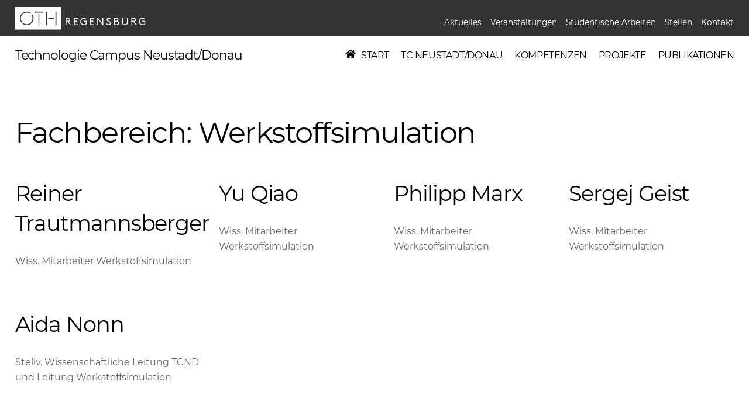

--- FILE ---
content_type: text/html; charset=UTF-8
request_url: https://www.tc-neustadt-donau.de/team_fb/werkstoffsimulation/
body_size: 16038
content:
<!DOCTYPE html>
<html lang="de-DE">
<head>
        <meta charset="UTF-8">
        <meta name="viewport" content="width=device-width, initial-scale=1, minimum-scale=1">
        <style id="tb_inline_styles" data-no-optimize="1">.tb_animation_on{overflow-x:hidden}.themify_builder .wow{visibility:hidden;animation-fill-mode:both}[data-tf-animation]{will-change:transform,opacity,visibility}.themify_builder .tf_lax_done{transition-duration:.8s;transition-timing-function:cubic-bezier(.165,.84,.44,1)}[data-sticky-active].tb_sticky_scroll_active{z-index:1}[data-sticky-active].tb_sticky_scroll_active .hide-on-stick{display:none}@media(min-width:1281px){.hide-desktop{width:0!important;height:0!important;padding:0!important;visibility:hidden!important;margin:0!important;display:table-column!important;background:0!important;content-visibility:hidden;overflow:hidden!important}}@media(min-width:769px) and (max-width:1280px){.hide-tablet_landscape{width:0!important;height:0!important;padding:0!important;visibility:hidden!important;margin:0!important;display:table-column!important;background:0!important;content-visibility:hidden;overflow:hidden!important}}@media(min-width:681px) and (max-width:768px){.hide-tablet{width:0!important;height:0!important;padding:0!important;visibility:hidden!important;margin:0!important;display:table-column!important;background:0!important;content-visibility:hidden;overflow:hidden!important}}@media(max-width:680px){.hide-mobile{width:0!important;height:0!important;padding:0!important;visibility:hidden!important;margin:0!important;display:table-column!important;background:0!important;content-visibility:hidden;overflow:hidden!important}}@media(max-width:768px){div.module-gallery-grid{--galn:var(--galt)}}@media(max-width:680px){
                .themify_map.tf_map_loaded{width:100%!important}
                .ui.builder_button,.ui.nav li a{padding:.525em 1.15em}
                .fullheight>.row_inner:not(.tb_col_count_1){min-height:0}
                div.module-gallery-grid{--galn:var(--galm);gap:8px}
            }</style><noscript><style>.themify_builder .wow,.wow .tf_lazy{visibility:visible!important}</style></noscript>            <style id="tf_lazy_style" data-no-optimize="1">
                .tf_svg_lazy{
                    content-visibility:auto;
                    background-size:100% 25%!important;
                    background-repeat:no-repeat!important;
                    background-position:0 0, 0 33.4%,0 66.6%,0 100%!important;
                    transition:filter .3s linear!important;
                    filter:blur(25px)!important;                    transform:translateZ(0)
                }
                .tf_svg_lazy_loaded{
                    filter:blur(0)!important
                }
                [data-lazy]:is(.module,.module_row:not(.tb_first)),.module[data-lazy] .ui,.module_row[data-lazy]:not(.tb_first):is(>.row_inner,.module_column[data-lazy],.module_subrow[data-lazy]){
                    background-image:none!important
                }
            </style>
            <noscript>
                <style>
                    .tf_svg_lazy{
                        display:none!important
                    }
                </style>
            </noscript>
                    <style id="tf_lazy_common" data-no-optimize="1">
                        img{
                max-width:100%;
                height:auto
            }
                                    :where(.tf_in_flx,.tf_flx){display:inline-flex;flex-wrap:wrap;place-items:center}
            .tf_fa,:is(em,i) tf-lottie{display:inline-block;vertical-align:middle}:is(em,i) tf-lottie{width:1.5em;height:1.5em}.tf_fa{width:1em;height:1em;stroke-width:0;stroke:currentColor;overflow:visible;fill:currentColor;pointer-events:none;text-rendering:optimizeSpeed;buffered-rendering:static}#tf_svg symbol{overflow:visible}:where(.tf_lazy){position:relative;visibility:visible;display:block;opacity:.3}.wow .tf_lazy:not(.tf_swiper-slide){visibility:hidden;opacity:1}div.tf_audio_lazy audio{visibility:hidden;height:0;display:inline}.mejs-container{visibility:visible}.tf_iframe_lazy{transition:opacity .3s ease-in-out;min-height:10px}:where(.tf_flx),.tf_swiper-wrapper{display:flex}.tf_swiper-slide{flex-shrink:0;opacity:0;width:100%;height:100%}.tf_swiper-wrapper>br,.tf_lazy.tf_swiper-wrapper .tf_lazy:after,.tf_lazy.tf_swiper-wrapper .tf_lazy:before{display:none}.tf_lazy:after,.tf_lazy:before{content:'';display:inline-block;position:absolute;width:10px!important;height:10px!important;margin:0 3px;top:50%!important;inset-inline:auto 50%!important;border-radius:100%;background-color:currentColor;visibility:visible;animation:tf-hrz-loader infinite .75s cubic-bezier(.2,.68,.18,1.08)}.tf_lazy:after{width:6px!important;height:6px!important;inset-inline:50% auto!important;margin-top:3px;animation-delay:-.4s}@keyframes tf-hrz-loader{0%,100%{transform:scale(1);opacity:1}50%{transform:scale(.1);opacity:.6}}.tf_lazy_lightbox{position:fixed;background:rgba(11,11,11,.8);color:#ccc;top:0;left:0;display:flex;align-items:center;justify-content:center;z-index:999}.tf_lazy_lightbox .tf_lazy:after,.tf_lazy_lightbox .tf_lazy:before{background:#fff}.tf_vd_lazy,tf-lottie{display:flex;flex-wrap:wrap}tf-lottie{aspect-ratio:1.777}.tf_w.tf_vd_lazy video{width:100%;height:auto;position:static;object-fit:cover}
        </style>
        <meta name='robots' content='index, follow, max-image-preview:large, max-snippet:-1, max-video-preview:-1' />

	<!-- This site is optimized with the Yoast SEO plugin v25.5 - https://yoast.com/wordpress/plugins/seo/ -->
	<title>Werkstoffsimulation Archive - Technologie Campus Neustadt/Donau</title>
	<link rel="canonical" href="https://www.tc-neustadt-donau.de/team_fb/werkstoffsimulation/" />
	<meta property="og:locale" content="de_DE" />
	<meta property="og:type" content="article" />
	<meta property="og:title" content="Werkstoffsimulation Archive - Technologie Campus Neustadt/Donau" />
	<meta property="og:url" content="https://www.tc-neustadt-donau.de/team_fb/werkstoffsimulation/" />
	<meta property="og:site_name" content="Technologie Campus Neustadt/Donau" />
	<meta name="twitter:card" content="summary_large_image" />
	<script type="application/ld+json" class="yoast-schema-graph">{"@context":"https://schema.org","@graph":[{"@type":"CollectionPage","@id":"https://www.tc-neustadt-donau.de/team_fb/werkstoffsimulation/","url":"https://www.tc-neustadt-donau.de/team_fb/werkstoffsimulation/","name":"Werkstoffsimulation Archive - Technologie Campus Neustadt/Donau","isPartOf":{"@id":"https://www.tc-neustadt-donau.de/#website"},"breadcrumb":{"@id":"https://www.tc-neustadt-donau.de/team_fb/werkstoffsimulation/#breadcrumb"},"inLanguage":"de"},{"@type":"BreadcrumbList","@id":"https://www.tc-neustadt-donau.de/team_fb/werkstoffsimulation/#breadcrumb","itemListElement":[{"@type":"ListItem","position":1,"name":"Startseite","item":"https://www.tc-neustadt-donau.de/"},{"@type":"ListItem","position":2,"name":"Werkstoffsimulation"}]},{"@type":"WebSite","@id":"https://www.tc-neustadt-donau.de/#website","url":"https://www.tc-neustadt-donau.de/","name":"Technologie Campus Neustadt/Donau","description":"Technologie Campus Neustadt/Donau","publisher":{"@id":"https://www.tc-neustadt-donau.de/#organization"},"potentialAction":[{"@type":"SearchAction","target":{"@type":"EntryPoint","urlTemplate":"https://www.tc-neustadt-donau.de/?s={search_term_string}"},"query-input":{"@type":"PropertyValueSpecification","valueRequired":true,"valueName":"search_term_string"}}],"inLanguage":"de"},{"@type":"Organization","@id":"https://www.tc-neustadt-donau.de/#organization","name":"Technologie Campus Neustadt a. d. Donau","url":"https://www.tc-neustadt-donau.de/","logo":{"@type":"ImageObject","inLanguage":"de","@id":"https://www.tc-neustadt-donau.de/#/schema/logo/image/","url":"https://www.tc-neustadt-donau.de/wp-content/uploads/2020/09/OTH-Dachmarke-TCN-Logo-positiv.svg","contentUrl":"https://www.tc-neustadt-donau.de/wp-content/uploads/2020/09/OTH-Dachmarke-TCN-Logo-positiv.svg","width":"1024","height":"1024","caption":"Technologie Campus Neustadt a. d. Donau"},"image":{"@id":"https://www.tc-neustadt-donau.de/#/schema/logo/image/"}}]}</script>
	<!-- / Yoast SEO plugin. -->


<link rel="alternate" type="application/rss+xml" title="Technologie Campus Neustadt/Donau &raquo; Feed" href="https://www.tc-neustadt-donau.de/feed/" />
<link rel="alternate" type="application/rss+xml" title="Technologie Campus Neustadt/Donau &raquo; Kommentar-Feed" href="https://www.tc-neustadt-donau.de/comments/feed/" />
<link rel="alternate" type="application/rss+xml" title="Technologie Campus Neustadt/Donau &raquo; Werkstoffsimulation Fachbereich Feed" href="https://www.tc-neustadt-donau.de/team_fb/werkstoffsimulation/feed/" />
<style id='global-styles-inline-css'>
:root{--wp--preset--aspect-ratio--square: 1;--wp--preset--aspect-ratio--4-3: 4/3;--wp--preset--aspect-ratio--3-4: 3/4;--wp--preset--aspect-ratio--3-2: 3/2;--wp--preset--aspect-ratio--2-3: 2/3;--wp--preset--aspect-ratio--16-9: 16/9;--wp--preset--aspect-ratio--9-16: 9/16;--wp--preset--color--black: #000000;--wp--preset--color--cyan-bluish-gray: #abb8c3;--wp--preset--color--white: #ffffff;--wp--preset--color--pale-pink: #f78da7;--wp--preset--color--vivid-red: #cf2e2e;--wp--preset--color--luminous-vivid-orange: #ff6900;--wp--preset--color--luminous-vivid-amber: #fcb900;--wp--preset--color--light-green-cyan: #7bdcb5;--wp--preset--color--vivid-green-cyan: #00d084;--wp--preset--color--pale-cyan-blue: #8ed1fc;--wp--preset--color--vivid-cyan-blue: #0693e3;--wp--preset--color--vivid-purple: #9b51e0;--wp--preset--gradient--vivid-cyan-blue-to-vivid-purple: linear-gradient(135deg,rgba(6,147,227,1) 0%,rgb(155,81,224) 100%);--wp--preset--gradient--light-green-cyan-to-vivid-green-cyan: linear-gradient(135deg,rgb(122,220,180) 0%,rgb(0,208,130) 100%);--wp--preset--gradient--luminous-vivid-amber-to-luminous-vivid-orange: linear-gradient(135deg,rgba(252,185,0,1) 0%,rgba(255,105,0,1) 100%);--wp--preset--gradient--luminous-vivid-orange-to-vivid-red: linear-gradient(135deg,rgba(255,105,0,1) 0%,rgb(207,46,46) 100%);--wp--preset--gradient--very-light-gray-to-cyan-bluish-gray: linear-gradient(135deg,rgb(238,238,238) 0%,rgb(169,184,195) 100%);--wp--preset--gradient--cool-to-warm-spectrum: linear-gradient(135deg,rgb(74,234,220) 0%,rgb(151,120,209) 20%,rgb(207,42,186) 40%,rgb(238,44,130) 60%,rgb(251,105,98) 80%,rgb(254,248,76) 100%);--wp--preset--gradient--blush-light-purple: linear-gradient(135deg,rgb(255,206,236) 0%,rgb(152,150,240) 100%);--wp--preset--gradient--blush-bordeaux: linear-gradient(135deg,rgb(254,205,165) 0%,rgb(254,45,45) 50%,rgb(107,0,62) 100%);--wp--preset--gradient--luminous-dusk: linear-gradient(135deg,rgb(255,203,112) 0%,rgb(199,81,192) 50%,rgb(65,88,208) 100%);--wp--preset--gradient--pale-ocean: linear-gradient(135deg,rgb(255,245,203) 0%,rgb(182,227,212) 50%,rgb(51,167,181) 100%);--wp--preset--gradient--electric-grass: linear-gradient(135deg,rgb(202,248,128) 0%,rgb(113,206,126) 100%);--wp--preset--gradient--midnight: linear-gradient(135deg,rgb(2,3,129) 0%,rgb(40,116,252) 100%);--wp--preset--font-size--small: 13px;--wp--preset--font-size--medium: clamp(14px, 0.875rem + ((1vw - 3.2px) * 0.469), 20px);--wp--preset--font-size--large: clamp(22.041px, 1.378rem + ((1vw - 3.2px) * 1.091), 36px);--wp--preset--font-size--x-large: clamp(25.014px, 1.563rem + ((1vw - 3.2px) * 1.327), 42px);--wp--preset--font-family--system-font: -apple-system,BlinkMacSystemFont,"Segoe UI",Roboto,Oxygen-Sans,Ubuntu,Cantarell,"Helvetica Neue",sans-serif;--wp--preset--spacing--20: 0.44rem;--wp--preset--spacing--30: 0.67rem;--wp--preset--spacing--40: 1rem;--wp--preset--spacing--50: 1.5rem;--wp--preset--spacing--60: 2.25rem;--wp--preset--spacing--70: 3.38rem;--wp--preset--spacing--80: 5.06rem;--wp--preset--shadow--natural: 6px 6px 9px rgba(0, 0, 0, 0.2);--wp--preset--shadow--deep: 12px 12px 50px rgba(0, 0, 0, 0.4);--wp--preset--shadow--sharp: 6px 6px 0px rgba(0, 0, 0, 0.2);--wp--preset--shadow--outlined: 6px 6px 0px -3px rgba(255, 255, 255, 1), 6px 6px rgba(0, 0, 0, 1);--wp--preset--shadow--crisp: 6px 6px 0px rgba(0, 0, 0, 1);}:where(body) { margin: 0; }.wp-site-blocks > .alignleft { float: left; margin-right: 2em; }.wp-site-blocks > .alignright { float: right; margin-left: 2em; }.wp-site-blocks > .aligncenter { justify-content: center; margin-left: auto; margin-right: auto; }:where(.wp-site-blocks) > * { margin-block-start: 24px; margin-block-end: 0; }:where(.wp-site-blocks) > :first-child { margin-block-start: 0; }:where(.wp-site-blocks) > :last-child { margin-block-end: 0; }:root { --wp--style--block-gap: 24px; }:root :where(.is-layout-flow) > :first-child{margin-block-start: 0;}:root :where(.is-layout-flow) > :last-child{margin-block-end: 0;}:root :where(.is-layout-flow) > *{margin-block-start: 24px;margin-block-end: 0;}:root :where(.is-layout-constrained) > :first-child{margin-block-start: 0;}:root :where(.is-layout-constrained) > :last-child{margin-block-end: 0;}:root :where(.is-layout-constrained) > *{margin-block-start: 24px;margin-block-end: 0;}:root :where(.is-layout-flex){gap: 24px;}:root :where(.is-layout-grid){gap: 24px;}.is-layout-flow > .alignleft{float: left;margin-inline-start: 0;margin-inline-end: 2em;}.is-layout-flow > .alignright{float: right;margin-inline-start: 2em;margin-inline-end: 0;}.is-layout-flow > .aligncenter{margin-left: auto !important;margin-right: auto !important;}.is-layout-constrained > .alignleft{float: left;margin-inline-start: 0;margin-inline-end: 2em;}.is-layout-constrained > .alignright{float: right;margin-inline-start: 2em;margin-inline-end: 0;}.is-layout-constrained > .aligncenter{margin-left: auto !important;margin-right: auto !important;}.is-layout-constrained > :where(:not(.alignleft):not(.alignright):not(.alignfull)){margin-left: auto !important;margin-right: auto !important;}body .is-layout-flex{display: flex;}.is-layout-flex{flex-wrap: wrap;align-items: center;}.is-layout-flex > :is(*, div){margin: 0;}body .is-layout-grid{display: grid;}.is-layout-grid > :is(*, div){margin: 0;}body{font-family: var(--wp--preset--font-family--system-font);font-size: var(--wp--preset--font-size--medium);line-height: 1.6;padding-top: 0px;padding-right: 0px;padding-bottom: 0px;padding-left: 0px;}a:where(:not(.wp-element-button)){text-decoration: underline;}:root :where(.wp-element-button, .wp-block-button__link){background-color: #32373c;border-width: 0;color: #fff;font-family: inherit;font-size: inherit;line-height: inherit;padding: calc(0.667em + 2px) calc(1.333em + 2px);text-decoration: none;}.has-black-color{color: var(--wp--preset--color--black) !important;}.has-cyan-bluish-gray-color{color: var(--wp--preset--color--cyan-bluish-gray) !important;}.has-white-color{color: var(--wp--preset--color--white) !important;}.has-pale-pink-color{color: var(--wp--preset--color--pale-pink) !important;}.has-vivid-red-color{color: var(--wp--preset--color--vivid-red) !important;}.has-luminous-vivid-orange-color{color: var(--wp--preset--color--luminous-vivid-orange) !important;}.has-luminous-vivid-amber-color{color: var(--wp--preset--color--luminous-vivid-amber) !important;}.has-light-green-cyan-color{color: var(--wp--preset--color--light-green-cyan) !important;}.has-vivid-green-cyan-color{color: var(--wp--preset--color--vivid-green-cyan) !important;}.has-pale-cyan-blue-color{color: var(--wp--preset--color--pale-cyan-blue) !important;}.has-vivid-cyan-blue-color{color: var(--wp--preset--color--vivid-cyan-blue) !important;}.has-vivid-purple-color{color: var(--wp--preset--color--vivid-purple) !important;}.has-black-background-color{background-color: var(--wp--preset--color--black) !important;}.has-cyan-bluish-gray-background-color{background-color: var(--wp--preset--color--cyan-bluish-gray) !important;}.has-white-background-color{background-color: var(--wp--preset--color--white) !important;}.has-pale-pink-background-color{background-color: var(--wp--preset--color--pale-pink) !important;}.has-vivid-red-background-color{background-color: var(--wp--preset--color--vivid-red) !important;}.has-luminous-vivid-orange-background-color{background-color: var(--wp--preset--color--luminous-vivid-orange) !important;}.has-luminous-vivid-amber-background-color{background-color: var(--wp--preset--color--luminous-vivid-amber) !important;}.has-light-green-cyan-background-color{background-color: var(--wp--preset--color--light-green-cyan) !important;}.has-vivid-green-cyan-background-color{background-color: var(--wp--preset--color--vivid-green-cyan) !important;}.has-pale-cyan-blue-background-color{background-color: var(--wp--preset--color--pale-cyan-blue) !important;}.has-vivid-cyan-blue-background-color{background-color: var(--wp--preset--color--vivid-cyan-blue) !important;}.has-vivid-purple-background-color{background-color: var(--wp--preset--color--vivid-purple) !important;}.has-black-border-color{border-color: var(--wp--preset--color--black) !important;}.has-cyan-bluish-gray-border-color{border-color: var(--wp--preset--color--cyan-bluish-gray) !important;}.has-white-border-color{border-color: var(--wp--preset--color--white) !important;}.has-pale-pink-border-color{border-color: var(--wp--preset--color--pale-pink) !important;}.has-vivid-red-border-color{border-color: var(--wp--preset--color--vivid-red) !important;}.has-luminous-vivid-orange-border-color{border-color: var(--wp--preset--color--luminous-vivid-orange) !important;}.has-luminous-vivid-amber-border-color{border-color: var(--wp--preset--color--luminous-vivid-amber) !important;}.has-light-green-cyan-border-color{border-color: var(--wp--preset--color--light-green-cyan) !important;}.has-vivid-green-cyan-border-color{border-color: var(--wp--preset--color--vivid-green-cyan) !important;}.has-pale-cyan-blue-border-color{border-color: var(--wp--preset--color--pale-cyan-blue) !important;}.has-vivid-cyan-blue-border-color{border-color: var(--wp--preset--color--vivid-cyan-blue) !important;}.has-vivid-purple-border-color{border-color: var(--wp--preset--color--vivid-purple) !important;}.has-vivid-cyan-blue-to-vivid-purple-gradient-background{background: var(--wp--preset--gradient--vivid-cyan-blue-to-vivid-purple) !important;}.has-light-green-cyan-to-vivid-green-cyan-gradient-background{background: var(--wp--preset--gradient--light-green-cyan-to-vivid-green-cyan) !important;}.has-luminous-vivid-amber-to-luminous-vivid-orange-gradient-background{background: var(--wp--preset--gradient--luminous-vivid-amber-to-luminous-vivid-orange) !important;}.has-luminous-vivid-orange-to-vivid-red-gradient-background{background: var(--wp--preset--gradient--luminous-vivid-orange-to-vivid-red) !important;}.has-very-light-gray-to-cyan-bluish-gray-gradient-background{background: var(--wp--preset--gradient--very-light-gray-to-cyan-bluish-gray) !important;}.has-cool-to-warm-spectrum-gradient-background{background: var(--wp--preset--gradient--cool-to-warm-spectrum) !important;}.has-blush-light-purple-gradient-background{background: var(--wp--preset--gradient--blush-light-purple) !important;}.has-blush-bordeaux-gradient-background{background: var(--wp--preset--gradient--blush-bordeaux) !important;}.has-luminous-dusk-gradient-background{background: var(--wp--preset--gradient--luminous-dusk) !important;}.has-pale-ocean-gradient-background{background: var(--wp--preset--gradient--pale-ocean) !important;}.has-electric-grass-gradient-background{background: var(--wp--preset--gradient--electric-grass) !important;}.has-midnight-gradient-background{background: var(--wp--preset--gradient--midnight) !important;}.has-small-font-size{font-size: var(--wp--preset--font-size--small) !important;}.has-medium-font-size{font-size: var(--wp--preset--font-size--medium) !important;}.has-large-font-size{font-size: var(--wp--preset--font-size--large) !important;}.has-x-large-font-size{font-size: var(--wp--preset--font-size--x-large) !important;}.has-system-font-font-family{font-family: var(--wp--preset--font-family--system-font) !important;}
:root :where(.wp-block-pullquote){font-size: clamp(0.984em, 0.984rem + ((1vw - 0.2em) * 0.645), 1.5em);line-height: 1.6;}
</style>
<link rel="preload" href="https://www.tc-neustadt-donau.de/wp-content/plugins/email-encoder-bundle/core/includes/assets/css/style.css?ver=240909-155118" as="style"><link rel='stylesheet' id='eeb-css-frontend-css' href='https://www.tc-neustadt-donau.de/wp-content/plugins/email-encoder-bundle/core/includes/assets/css/style.css?ver=240909-155118' media='all' />
<link rel="preload" href="https://www.tc-neustadt-donau.de/wp-includes/css/dashicons.min.css?ver=6.6.4" as="style"><link rel='stylesheet' id='dashicons-css' href='https://www.tc-neustadt-donau.de/wp-includes/css/dashicons.min.css?ver=6.6.4' media='all' />
<link rel="preload" href="https://www.tc-neustadt-donau.de/wp-content/plugins/exit-notifier/assets/css/frontend.css?ver=1.9.1" as="style"><link rel='stylesheet' id='exit_notifier-frontend-css' href='https://www.tc-neustadt-donau.de/wp-content/plugins/exit-notifier/assets/css/frontend.css?ver=1.9.1' media='all' />
<link rel="preload" href="https://www.tc-neustadt-donau.de/wp-content/plugins/exit-notifier/assets/css/jAlert.min.css?ver=1.9.1" as="style"><link rel='stylesheet' id='exit_notifier-jAlert-css' href='https://www.tc-neustadt-donau.de/wp-content/plugins/exit-notifier/assets/css/jAlert.min.css?ver=1.9.1' media='all' />
<link rel="preload" href="https://www.tc-neustadt-donau.de/wp-content/plugins/sitepress-multilingual-cms/templates/language-switchers/menu-item/style.min.css?ver=1" as="style"><link rel='stylesheet' id='wpml-menu-item-0-css' href='https://www.tc-neustadt-donau.de/wp-content/plugins/sitepress-multilingual-cms/templates/language-switchers/menu-item/style.min.css?ver=1' media='all' />
<link rel="preload" href="https://www.tc-neustadt-donau.de/wp-content/plugins/themify-shortcodes/assets/styles.css?ver=6.6.4" as="style"><link rel='stylesheet' id='themify-shortcodes-css' href='https://www.tc-neustadt-donau.de/wp-content/plugins/themify-shortcodes/assets/styles.css?ver=6.6.4' media='all' />
<link rel="preload" href="https://www.tc-neustadt-donau.de/wp-content/plugins/themify-ptb/public/css/ptb-public.css?ver=2.2.3" as="style"><link rel='stylesheet' id='ptb-css' href='https://www.tc-neustadt-donau.de/wp-content/plugins/themify-ptb/public/css/ptb-public.css?ver=2.2.3' media='all' />
<script id="wpml-cookie-js-extra">
var wpml_cookies = {"wp-wpml_current_language":{"value":"de","expires":1,"path":"\/"}};
var wpml_cookies = {"wp-wpml_current_language":{"value":"de","expires":1,"path":"\/"}};
</script>
<script src="https://www.tc-neustadt-donau.de/wp-content/plugins/sitepress-multilingual-cms/res/js/cookies/language-cookie.js?ver=476000" id="wpml-cookie-js" defer data-wp-strategy="defer"></script>
<script src="https://www.tc-neustadt-donau.de/wp-includes/js/jquery/jquery.min.js?ver=3.7.1" id="jquery-core-js"></script>
<script src="https://www.tc-neustadt-donau.de/wp-includes/js/jquery/jquery-migrate.min.js?ver=3.4.1" id="jquery-migrate-js"></script>
<script src="https://www.tc-neustadt-donau.de/wp-content/plugins/email-encoder-bundle/core/includes/assets/js/custom.js?ver=240909-155118" id="eeb-js-frontend-js"></script>
<script id="exit_notifier-frontend-js-extra">
var ExitBoxSettings = {"exitbox_version":"1.9.1","siteroot":"www.tc-neustadt-donau.de","siteurl":"https:\/\/www.tc-neustadt-donau.de","title":"Hinweis zum Datenschutz","body":"<p>Mit dem Klick auf den 'OK-Button' verlassen Sie die Seite des Technologie Campus Neustadt a. d. Donau. Bitte beachten Sie, dass dieser Link eine Website \u00f6ffnet, f\u00fcr deren Inhalt wir nicht verantwortlich sind und unsere Datenschutzbestimmungen keine Anwendung finden.<\/p>","GoButtonText":"OK","Include_URL":"on","CancelButtonText":"Zur\u00fcck","alt_title":"Thank you for visiting our website","alt_body":"<p>The link you have selected is located on another server.  The linked site contains information that has been created, published, maintained, or otherwise posted by institutions or organizations independent of this organization.  We do not endorse, approve, certify, or control any linked websites, their sponsors, or any of their policies, activities, products, or services.  We do not assume responsibility for the accuracy, completeness, or timeliness of the information contained therein.  Visitors to any linked websites should not use or rely on the information contained therein until they have consulted with an independent financial professional.<\/p> <p>Please click \u201cGo to URL\u2026\u201d to leave this website and proceed to the selected site.<\/p>","alt_GoButtonText":"Go to URL...","alt_Include_URL":"on","alt_CancelButtonText":"Cancel","alt_classname":"altExitNotifier","activate_custom_content":"on","apply_to_all_offsite_links":"","jquery_selector_field":"a[href*=\"www.xing.com\"],a[href*=\"www.linkedin.com\"],a[href*=\"www.researchgate.net\"]:not([href*=\"www.tc-neustadt-donau.de\"])","new_window":"","css_exclusion_class":"noExitNotifier","relnofollow":"","enable_notifier_for_forms":"","apply_to_all_offsite_forms":"on","jquery_form_selector_field":"form[action*=\"\/\/\"]:not([action*=\"www.tc-neustadt-donau.de\"])","sa2_or_jAlert":"jAlert","theme":"default","backgroundcolor":"white","blurbackground":"","size":"sm","showAnimation":"fadeIn","hideAnimation":"fadeOut","visual":"","enable_timeout":"","timeout_text_continue":"Continue in {seconds} seconds.","timeout_text_cancel":"Cancel in {seconds} seconds.","continue_or_cancel":"continue","timeout_seconds":"10","enable_progressbar":"","timeout_statement":"on","custom_css":"\nbackground: #0684ce;\nbackground: -moz-linear-gradient(top,  #0684ce 0%, #1e5799 100%);\nbackground: -webkit-gradient(linear, left top, left bottom, color-stop(0%,#0684ce), color-stop(100%,#1e5799));\nbackground: -webkit-linear-gradient(top,  #0684ce 0%,#1e5799 100%);\nbackground: -o-linear-gradient(top,  #0684ce 0%,#1e5799 100%);\nbackground: -ms-linear-gradient(top,  #0684ce 0%,#1e5799 100%);\nbackground: linear-gradient(to bottom,  #0684ce 0%,#1e5799 100%);\nfilter: progid:DXImageTransform.Microsoft.gradient( startColorstr='#0684ce', endColorstr='#1e5799',GradientType=0 );\nborder: 3px solid #1e5799;\n\t\t\t","advanced_custom_css":"","addclasses":"","classestoadd":"","debugtoconsole":""};
</script>
<script src="https://www.tc-neustadt-donau.de/wp-content/plugins/exit-notifier/assets/js/frontend.js?ver=1.9.1" id="exit_notifier-frontend-js"></script>
<script src="https://www.tc-neustadt-donau.de/wp-content/plugins/exit-notifier/assets/js/jAlert.min.js?ver=1.9.1" id="exit_notifier-jAlert.min-js"></script>
<script src="https://www.tc-neustadt-donau.de/wp-content/plugins/exit-notifier/assets/js/sweetalert2.all.min.js?ver=1.9.1" id="exit_notifier-sa2.min-js"></script>
<script id="ptb-js-extra">
var ptb = {"url":"https:\/\/www.tc-neustadt-donau.de\/wp-content\/plugins\/themify-ptb\/public\/","ver":"2.2.3","include":"https:\/\/www.tc-neustadt-donau.de\/wp-includes\/js\/","is_themify":"1","jqmeter":"https:\/\/www.tc-neustadt-donau.de\/wp-content\/plugins\/themify-ptb\/public\/js\/jqmeter.min.js","ajaxurl":"https:\/\/www.tc-neustadt-donau.de\/wp-admin\/admin-ajax.php","lng":"de","map_key":"AIzaSyCFYB1QhF51eDPX-phHlrBplYMTEU9bEi4","modules":{"gallery":{"js":"https:\/\/www.tc-neustadt-donau.de\/wp-content\/plugins\/themify-ptb\/public\/js\/modules\/gallery.js","selector":".ptb_extra_showcase, .ptb_extra_gallery_masonry .ptb_extra_gallery"},"map":{"js":"https:\/\/www.tc-neustadt-donau.de\/wp-content\/plugins\/themify-ptb\/public\/js\/modules\/map.js","selector":".ptb_extra_map"},"progress_bar":{"js":"https:\/\/www.tc-neustadt-donau.de\/wp-content\/plugins\/themify-ptb\/public\/js\/modules\/progress_bar.js","selector":".ptb_extra_progress_bar"},"rating":{"js":"https:\/\/www.tc-neustadt-donau.de\/wp-content\/plugins\/themify-ptb\/public\/js\/modules\/rating.js","selector":".ptb_extra_rating"},"video":{"js":"https:\/\/www.tc-neustadt-donau.de\/wp-content\/plugins\/themify-ptb\/public\/js\/modules\/video.js","selector":".ptb_extra_show_video"},"accordion":{"js":"https:\/\/www.tc-neustadt-donau.de\/wp-content\/plugins\/themify-ptb\/public\/js\/modules\/accordion.js","selector":".ptb_extra_accordion"},"lightbox":{"js":"https:\/\/www.tc-neustadt-donau.de\/wp-content\/plugins\/themify-ptb\/public\/js\/modules\/lightbox.js","selector":".ptb_lightbox, .ptb_extra_lightbox, .ptb_extra_video_lightbox"},"masonry":{"js":"https:\/\/www.tc-neustadt-donau.de\/wp-content\/plugins\/themify-ptb\/public\/js\/modules\/masonry.js","selector":".ptb_masonry"},"post_filter":{"js":"https:\/\/www.tc-neustadt-donau.de\/wp-content\/plugins\/themify-ptb\/public\/js\/modules\/post_filter.js","selector":".ptb-post-filter"}}};
</script>
<script defer="defer" src="https://www.tc-neustadt-donau.de/wp-content/plugins/themify-ptb/public/js/ptb-public.js?ver=2.2.3" id="ptb-js"></script>
<link rel="https://api.w.org/" href="https://www.tc-neustadt-donau.de/wp-json/" /><link rel="alternate" title="JSON" type="application/json" href="https://www.tc-neustadt-donau.de/wp-json/wp/v2/team_fb/109" /><link rel="EditURI" type="application/rsd+xml" title="RSD" href="https://www.tc-neustadt-donau.de/xmlrpc.php?rsd" />
<meta name="generator" content="WordPress 6.6.4" />
<meta name="generator" content="WPML ver:4.7.6 stt:3;" />

<!-- teachPress -->
<script src="https://www.tc-neustadt-donau.de/wp-content/plugins/teachpress/js/frontend.js?ver=9.0.12"></script>
<!-- END teachPress -->
<link rel="apple-touch-icon" sizes="180x180" href="/wp-content/uploads/fbrfg/apple-touch-icon.png">
<link rel="icon" type="image/png" sizes="32x32" href="/wp-content/uploads/fbrfg/favicon-32x32.png">
<link rel="icon" type="image/png" sizes="16x16" href="/wp-content/uploads/fbrfg/favicon-16x16.png">
<link rel="manifest" href="/wp-content/uploads/fbrfg/site.webmanifest">
<link rel="mask-icon" href="/wp-content/uploads/fbrfg/safari-pinned-tab.svg" color="#5bbad5">
<link rel="shortcut icon" href="/wp-content/uploads/fbrfg/favicon.ico">
<meta name="msapplication-TileColor" content="#da532c">
<meta name="msapplication-config" content="/wp-content/uploads/fbrfg/browserconfig.xml">
<meta name="theme-color" content="#ffffff">
	<style>
	@keyframes themifyAnimatedBG{
		0%{background-color:#33baab}100%{background-color:#e33b9e}50%{background-color:#4961d7}33.3%{background-color:#2ea85c}25%{background-color:#2bb8ed}20%{background-color:#dd5135}
	}
	.module_row.animated-bg{
		animation:themifyAnimatedBG 30000ms infinite alternate
	}
	</style>
	<link rel="icon" href="https://www.tc-neustadt-donau.de/wp-content/uploads/2020/06/cropped-TCN-Favicon-32x32.png" sizes="32x32" />
<link rel="icon" href="https://www.tc-neustadt-donau.de/wp-content/uploads/2020/06/cropped-TCN-Favicon-192x192.png" sizes="192x192" />
<link rel="apple-touch-icon" href="https://www.tc-neustadt-donau.de/wp-content/uploads/2020/06/cropped-TCN-Favicon-180x180.png" />
<meta name="msapplication-TileImage" content="https://www.tc-neustadt-donau.de/wp-content/uploads/2020/06/cropped-TCN-Favicon-270x270.png" />
<link rel="prefetch" href="https://www.tc-neustadt-donau.de/wp-content/themes/themify-ultra/js/themify-script.js?ver=7.9.9" as="script" fetchpriority="low"><link rel="prefetch" href="https://www.tc-neustadt-donau.de/wp-content/themes/themify-ultra/themify/js/modules/themify-sidemenu.js?ver=8.1.1" as="script" fetchpriority="low"><link rel="preload" href="https://www.tc-neustadt-donau.de/wp-content/uploads/2023/10/OTH-TCN-Website-Logo_negativ-01.svg" as="image" fetchpriority="high"><link rel="preload" fetchpriority="high" href="https://www.tc-neustadt-donau.de/wp-content/uploads/themify-concate/3560768956/themify-584528170.css" as="style"><link fetchpriority="high" id="themify_concate-css" rel="stylesheet" href="https://www.tc-neustadt-donau.de/wp-content/uploads/themify-concate/3560768956/themify-584528170.css"></head>
<body class="archive tax-team_fb term-werkstoffsimulation term-109 skin-default sidebar-none default_width no-home tb_animation_on ready-view header-top-widgets no-fixed-header footer-horizontal-left theme-color-grey social-widget-off search-off sidemenu-active">
<a class="screen-reader-text skip-to-content" href="#content">Skip to content</a><svg id="tf_svg" style="display:none"><defs><symbol id="tf-fas-home" viewBox="0 0 36 32"><path d="M17.5 9.25q.25-.13.5-.13t.5.13l11.5 9.5V29q0 .44-.28.72T29 30h-7q-.44 0-.72-.31t-.28-.7v-6q0-.24-.13-.5t-.37-.37T20 22h-4q-.44 0-.72.28T15 23v6q0 .37-.28.69T14 30H7q-.44 0-.72-.28T6 29V18.75zm18.25 6.44q.25.25.25.62 0 .25-.19.44l-1.56 1.94q-.25.31-.56.31t-.5-.19L18.49 6.7q-.24-.13-.5-.13t-.5.13L2.82 18.8q-.19.2-.44.2-.37 0-.62-.32L.18 16.75Q0 16.56 0 16.31q0-.37.25-.62l15.8-13Q16.94 2 18 2t1.87.69L25.5 7.3V2.75q0-.31.22-.53t.53-.22h3.5q.31 0 .53.22t.22.53v8.69z"/></symbol><symbol id="tf-ti-linkedin" viewBox="0 0 32 32"><path d="M1.3 11v19.4h6.5V10.9H1.3zm3.3-9.4c2.2 0 3.6 1.5 3.6 3.3S6.8 8.3 4.6 8.3h-.1C2.3 8.3.9 6.8.9 5s1.5-3.3 3.7-3.3zm19 8.9c4.3 0 7.5 2.8 7.5 8.7v11.2h-6.5V20c0-2.6-1-4.4-3.3-4.4-1.7 0-2.8 1.2-3.3 2.3l-.2 1.7v10.8h-6.4V10.9h6.4v2.9a6.3 6.3 0 0 1 5.8-3.3z"/></symbol><symbol id="tf-far-map" viewBox="0 0 36 32"><path d="M35 2q.38 0 .69.28T36 3v21.63q0 .37-.15.75t-.47.68-.63.44l-9.5 3.31q-.62.2-1.25.2t-1.25-.2L12 26.01 1.38 29.93Q1.18 30 1 30q-.37 0-.69-.28T0 29V7.38q0-.38.16-.75t.46-.7.63-.43l9.5-3.31Q11.38 2 12 2t1.25.19L24 6l10.63-3.94Q34.8 2 35 2zM14 5.63V23.5l8 2.88V8.5zM3 26.13l7.94-2.94H11V5.3L3 8.06v18.06zm30-2.2V5.89L25.06 8.8H25v17.9z"/></symbol><symbol id="tf-fas-phone" viewBox="0 0 32 32"><path d="M30.81 1.56q1.2.25 1.2 1.44 0 12-8.5 20.5T3 32q-1.2 0-1.45-1.19l-1.5-6.5q-.31-1.18.88-1.68l7-3q1-.44 1.75.43l3.06 3.75q3.69-1.68 6.53-4.56t4.53-6.5l-3.75-3.12q-.87-.7-.43-1.75l3-7q.5-1.13 1.68-.82z"/></symbol><symbol id="tf-far-envelope" viewBox="0 0 32 32"><path d="M29 4q1.25 0 2.13.88T32 7v18q0 1.25-.88 2.13T29 28H3q-1.25 0-2.13-.88T0 25V7q0-1.25.88-2.13T3 4h26zm0 3H3v2.56q2.19 1.75 8.44 6.63 0 .06.87.78t1.32 1 1.15.66T16 19t1.22-.38 1.16-.65 1.3-1 .88-.78Q26.81 11.3 29 9.56V7zM3 25h26V13.37q-2.19 1.76-6.56 5.2-.13.06-.9.74t-1.23 1-1.25.78-1.56.7T16 22t-1.53-.22-1.56-.72-1.22-.81-1.22-.97-.9-.72Q5.18 15.12 3 13.37V25z"/></symbol><symbol id="tf-fas-globe" viewBox="0 0 32 32"><path d="M21 10H10q.69-4.25 2.19-6.88T15.5.5t3.31 2.63 2.2 6.87zM9.5 16q0-2 .19-4H21.3q.2 2 .2 4t-.2 4H9.7q-.19-2-.19-4zm20.31-6h-6.75q-.93-5.75-3.12-8.88 3.31 1 5.9 3.35T29.81 10zM11.06 1.12Q8.81 4.25 7.94 10H1.19q1.37-3.19 3.97-5.53t5.9-3.34zM30.44 12q.56 2 .56 4t-.56 4H23.3q.2-2.06.2-4t-.2-4h7.13zM7.5 16q0 1.88.19 4H.56Q0 17.94 0 16t.56-4H7.7q-.19 2.06-.19 4zm2.5 6h11q-.69 4.25-2.19 6.88T15.5 31.5t-3.31-2.63T9.99 22zm9.94 8.88q2.25-3.13 3.12-8.88h6.75q-1.37 3.19-3.97 5.53t-5.9 3.34zM1.19 22h6.75q.94 5.75 3.12 8.88-3.31-1-5.9-3.35T1.19 22z"/></symbol><style id="tf_fonts_style">.tf_fa.tf-fas-home{width:1.125em}.tf_fa.tf-far-map{width:1.125em}</style></defs></svg><script> </script><div id="pagewrap" class="tf_box hfeed site">
					<div id="headerwrap"  class=' tf_box'>

			
												<div class="header-widget-full tf_clearfix">
								
		<div class="header-widget tf_clear tf_clearfix">
			<div class="header-widget-inner tf_scrollbar tf_clearfix">
									<div class=" first tf_box tf_float">
						<div id="nav_menu-2" class="widget widget_nav_menu"><div class="menu-meta-container"><ul id="menu-meta" class="menu"><li id="menu-item-3736" class="menu-item menu-item-type-post_type menu-item-object-page menu-item-3736"><a href="https://www.tc-neustadt-donau.de/aktuelles/">Aktuelles</a></li>
<li id="menu-item-325" class="menu-item menu-item-type-post_type menu-item-object-page menu-item-325"><a href="https://www.tc-neustadt-donau.de/veranstaltungen/">Veranstaltungen</a></li>
<li id="menu-item-3759" class="menu-item menu-item-type-post_type menu-item-object-page menu-item-3759"><a href="https://www.tc-neustadt-donau.de/studentische-arbeiten/">Studentische Arbeiten</a></li>
<li id="menu-item-320" class="menu-item menu-item-type-post_type menu-item-object-page menu-item-320"><a href="https://www.tc-neustadt-donau.de/stellen/">Stellen</a></li>
<li id="menu-item-321" class="menu-item menu-item-type-post_type menu-item-object-page menu-item-321"><a href="https://www.tc-neustadt-donau.de/kontakt/">Kontakt</a></li>
</ul></div></div>					</div>
							</div>
			<!-- /.header-widget-inner -->
		</div>
		<!-- /.header-widget -->

												</div>
					<!-- /header-widgets -->
							                                                    <div class="header-icons tf_hide">
                                <a id="menu-icon" class="tf_inline_b tf_text_dec" href="#mobile-menu" aria-label="Menu"><span class="menu-icon-inner tf_inline_b tf_vmiddle tf_overflow"></span><span class="screen-reader-text">Menu</span></a>
				                            </div>
                        
			<header id="header" class="tf_box pagewidth tf_clearfix" itemscope="itemscope" itemtype="https://schema.org/WPHeader">

	            
	            <div class="header-bar tf_box">
				    <div id="site-logo"><a href="https://www.tc-neustadt-donau.de" title="Technologie Campus Neustadt/Donau"><span>Technologie Campus Neustadt/Donau</span></a></div><div id="site-description" class="site-description"><a class="site-taglink" href="https://www.tc-neustadt-donau.de/" ><img data-tf-not-load="1" fetchpriority="high" loading="auto" decoding="auto" decoding="async" src="https://www.tc-neustadt-donau.de/wp-content/uploads/2023/10/OTH-TCN-Website-Logo_negativ-01.svg" alt="Technologie Campus Neustadt/Donau" title="OTH-TCN-Website-Logo_negativ-01"></a></div>				</div>
				<!-- /.header-bar -->

									<div id="mobile-menu" class="sidemenu sidemenu-off tf_scrollbar">
												
						<div class="navbar-wrapper tf_clearfix">
                            														
							
							
							<nav id="main-nav-wrap" itemscope="itemscope" itemtype="https://schema.org/SiteNavigationElement">
								<ul id="main-nav" class="main-nav tf_clearfix tf_box"><li  id="menu-item-2522" class="menu-item-page-315 menu-item menu-item-type-post_type menu-item-object-page menu-item-home menu-item-2522"><a  href="https://www.tc-neustadt-donau.de/"><em> <svg  class="tf_fa tf-fas-home" aria-hidden="true"><use href="#tf-fas-home"></use></svg></em> Start</a> </li>
<li  id="menu-item-28" class="menu-item-page-10 menu-item menu-item-type-post_type menu-item-object-page menu-item-has-children has-sub-menu menu-item-28" aria-haspopup="true"><a  href="https://www.tc-neustadt-donau.de/tc-neustadt/">TC Neustadt/Donau<span class="child-arrow"></span></a> <ul class="sub-menu"><li  id="menu-item-5344" class="menu-item-custom-5344 menu-item menu-item-type-custom menu-item-object-custom menu-item-5344 menu-custom-5344-parent-28"><a  href="https://www.tc-neustadt-donau.de/tc-neustadt/#ueber">Über den TC</a> </li>
<li  id="menu-item-5307" class="menu-item-page-5224 menu-item menu-item-type-post_type menu-item-object-page menu-item-5307 menu-page-5224-parent-28"><a  href="https://www.tc-neustadt-donau.de/tc-neustadt/entstehung/">Entstehung</a> </li>
<li  id="menu-item-5345" class="menu-item-custom-5345 menu-item menu-item-type-custom menu-item-object-custom menu-item-5345 menu-custom-5345-parent-28"><a  href="https://www.tc-neustadt-donau.de/tc-neustadt/#organisation">Organisation</a> </li>
<li  id="menu-item-5409" class="menu-item-custom-5409 menu-item menu-item-type-custom menu-item-object-custom menu-item-5409 menu-custom-5409-parent-28"><a  href="https://www.tc-neustadt-donau.de/tc-neustadt/#team">Team</a> </li>
</ul></li>
<li  id="menu-item-1292" class="menu-item-custom-1292 menu-item menu-item-type-custom menu-item-object-custom menu-item-has-children has-sub-menu menu-item-1292" aria-haspopup="true"><a >Kompetenzen<span class="child-arrow"></span></a> <ul class="sub-menu"><li  id="menu-item-763" class="menu-item-page-759 menu-item menu-item-type-post_type menu-item-object-page menu-item-763 menu-page-759-parent-1292"><a  href="https://www.tc-neustadt-donau.de/leichtbau/">Leichtbau</a> </li>
<li  id="menu-item-1294" class="menu-item-page-1289 menu-item menu-item-type-post_type menu-item-object-page menu-item-1294 menu-page-1289-parent-1292"><a  href="https://www.tc-neustadt-donau.de/werkstoffsimulation/">Werkstoffsimulation</a> </li>
<li  id="menu-item-2907" class="menu-item-page-2855 menu-item menu-item-type-post_type menu-item-object-page menu-item-2907 menu-page-2855-parent-1292"><a  href="https://www.tc-neustadt-donau.de/ressourcen/">Ressourcen</a> </li>
</ul></li>
<li  id="menu-item-3721" class="menu-item-page-2847 menu-item menu-item-type-post_type menu-item-object-page menu-item-3721"><a  href="https://www.tc-neustadt-donau.de/projekte/">Projekte</a> </li>
<li  id="menu-item-53" class="menu-item-page-47 menu-item menu-item-type-post_type menu-item-object-page menu-item-53"><a  href="https://www.tc-neustadt-donau.de/publikationen/">Publikationen</a> </li>
</ul>							</nav>
							<!-- /#main-nav-wrap -->
                                                    </div>

						
							<a id="menu-icon-close" aria-label="Close menu" class="tf_close tf_hide" href="#"><span class="screen-reader-text">Close Menu</span></a>

																	</div><!-- #mobile-menu -->
                     					<!-- /#mobile-menu -->
				
				
				
			</header>
			<!-- /#header -->
				        
		</div>
		<!-- /#headerwrap -->
	
	<div id="body" class="tf_box tf_clear tf_mw tf_clearfix">
		
	<!-- layout-container -->
<div id="layout" class="pagewidth tf_box tf_clearfix">
        <!-- content -->
    <main id="content" class="tf_box tf_clearfix">
	                <div id="page-0" class="type-page">
                                <!-- page-title -->
            <time datetime=""></time>
             <h1 itemprop="name" class="page-title">Fachbereich: <span>Werkstoffsimulation</span> </h1>        <div class="page-content entry-content">
            <div class="ptb_wrap"><div  class="ptb_loops_shortcode tf_clearfix ptb_loops_wrapper ptb_grid4 ptb_main_query" data-type=""><article id="post-4662" class="ptb_post tf_clearfix post-4662 team type-team status-publish hentry person-reiner-trautmannsberger team_fb-werkstoffsimulation has-post-title has-post-date has-post-category has-post-tag has-post-comment no-post-author ">        <div class="ptb_items_wrapper entry-content" itemscope itemtype="https://schema.org/MediaObject">
                                            <div class="ptb_first_row ptb_row ptb_team_row ">
                                                                            <div class="ptb_col ptb_col1-1 ptb_col_first ">
                                                                                                            
                                                <div class="ptb_module ptb_title tf_clearfix"><h2 class="ptb_post_title ptb_entry_title" itemprop="name">
	                <a href="https://www.tc-neustadt-donau.de/team/reiner-trautmannsberger/">Reiner Trautmannsberger</a></h2>                </div><!-- .ptb_module.ptb_title -->                                                                                                                    
                                                <div class="ptb_module ptb_text ptb_person_funktion tf_clearfix">                Wiss. Mitarbeiter Werkstoffsimulation                </div><!-- .ptb_module.ptb_text.ptb_person_funktion -->                                                                                                                                        </div>
                                                                                        </div>
                          
        </div>  
        </article><article id="post-4773" class="ptb_post tf_clearfix post-4773 team type-team status-publish hentry person-yu-qiao team_fb-werkstoffsimulation has-post-title has-post-date has-post-category has-post-tag has-post-comment no-post-author ">        <div class="ptb_items_wrapper entry-content" itemscope itemtype="https://schema.org/MediaObject">
                                            <div class="ptb_first_row ptb_row ptb_team_row ">
                                                                            <div class="ptb_col ptb_col1-1 ptb_col_first ">
                                                                                                            
                                                <div class="ptb_module ptb_title tf_clearfix"><h2 class="ptb_post_title ptb_entry_title" itemprop="name">
	                <a href="https://www.tc-neustadt-donau.de/team/yu-qiao/">Yu Qiao</a></h2>                </div><!-- .ptb_module.ptb_title -->                                                                                                                    
                                                <div class="ptb_module ptb_text ptb_person_funktion tf_clearfix">                Wiss. Mitarbeiter Werkstoffsimulation                </div><!-- .ptb_module.ptb_text.ptb_person_funktion -->                                                                                                                                        </div>
                                                                                        </div>
                          
        </div>  
        </article><article id="post-448" class="ptb_post tf_clearfix post-448 team type-team status-publish hentry person-philipp-marx team_fb-werkstoffsimulation has-post-title has-post-date has-post-category has-post-tag has-post-comment no-post-author ">        <div class="ptb_items_wrapper entry-content" itemscope itemtype="https://schema.org/MediaObject">
                                            <div class="ptb_first_row ptb_row ptb_team_row ">
                                                                            <div class="ptb_col ptb_col1-1 ptb_col_first ">
                                                                                                            
                                                <div class="ptb_module ptb_title tf_clearfix"><h2 class="ptb_post_title ptb_entry_title" itemprop="name">
	                <a href="https://www.tc-neustadt-donau.de/team/philipp-marx/">Philipp Marx</a></h2>                </div><!-- .ptb_module.ptb_title -->                                                                                                                    
                                                <div class="ptb_module ptb_text ptb_person_funktion tf_clearfix">                Wiss. Mitarbeiter Werkstoffsimulation                </div><!-- .ptb_module.ptb_text.ptb_person_funktion -->                                                                                                                                        </div>
                                                                                        </div>
                          
        </div>  
        </article><article id="post-5362" class="ptb_post tf_clearfix post-5362 team type-team status-publish hentry person-sergej-geist team_fb-werkstoffsimulation has-post-title has-post-date has-post-category has-post-tag has-post-comment no-post-author ">        <div class="ptb_items_wrapper entry-content" itemscope itemtype="https://schema.org/MediaObject">
                                            <div class="ptb_first_row ptb_row ptb_team_row ">
                                                                            <div class="ptb_col ptb_col1-1 ptb_col_first ">
                                                                                                            
                                                <div class="ptb_module ptb_title tf_clearfix"><h2 class="ptb_post_title ptb_entry_title" itemprop="name">
	                <a href="https://www.tc-neustadt-donau.de/team/sergej-geist/">Sergej Geist</a></h2>                </div><!-- .ptb_module.ptb_title -->                                                                                                                    
                                                <div class="ptb_module ptb_text ptb_person_funktion tf_clearfix">                Wiss. Mitarbeiter Werkstoffsimulation                </div><!-- .ptb_module.ptb_text.ptb_person_funktion -->                                                                                                                                        </div>
                                                                                        </div>
                          
        </div>  
        </article><article id="post-394" class="ptb_post tf_clearfix post-394 team type-team status-publish hentry person-aida-nonn team_fb-direktorium team_fb-werkstoffsimulation has-post-title has-post-date has-post-category has-post-tag has-post-comment no-post-author ">        <div class="ptb_items_wrapper entry-content" itemscope itemtype="https://schema.org/MediaObject">
                                            <div class="ptb_first_row ptb_row ptb_team_row ">
                                                                            <div class="ptb_col ptb_col1-1 ptb_col_first ">
                                                                                                            
                                                <div class="ptb_module ptb_title tf_clearfix"><h2 class="ptb_post_title ptb_entry_title" itemprop="name">
	                <a href="https://www.tc-neustadt-donau.de/team/aida-nonn/">Aida Nonn</a></h2>                </div><!-- .ptb_module.ptb_title -->                                                                                                                    
                                                <div class="ptb_module ptb_text ptb_person_funktion tf_clearfix">                Stellv. Wissenschaftliche Leitung TCND und Leitung Werkstoffsimulation                </div><!-- .ptb_module.ptb_text.ptb_person_funktion -->                                                                                                                                        </div>
                                                                                        </div>
                          
        </div>  
        </article></div><!-- .ptb_loops_wrapper --></div><!-- .ptb_wrap -->            <!-- /comments -->
        </div>
        <!-- /.post-content -->
                        </div>
                <!-- /.type-page -->
                    </main>
    <!-- /content -->
    </div>
<!-- /layout-container -->
    </div><!-- /body -->
<div id="footerwrap" class="tf_box tf_clear tf_scrollbar ">
				<footer id="footer" class="tf_box pagewidth tf_scrollbar tf_rel tf_clearfix" itemscope="itemscope" itemtype="https://schema.org/WPFooter">
			<div class="back-top tf_textc tf_clearfix "><div class="arrow-up"><a aria-label="Back to top" href="#header"><span class="screen-reader-text">Back To Top</span></a></div></div>
			<div class="main-col first tf_clearfix">
				<div class="footer-left-wrap first">
					
									</div>

				<div class="footer-right-wrap">
																	<div class="footer-nav-wrap">
													</div>
						<!-- /.footer-nav-wrap -->
					
									</div>
			</div>

												<div class="section-col tf_clearfix">
						<div class="footer-widgets-wrap">
							
		<div class="footer-widgets tf_clearfix">
							<div class="col3-1 first tf_box tf_float">
					<div id="text-2" class="widget widget_text">			<div class="textwidget"><p><a href="https://oth-regensburg.de" target="_blank" rel="noopener"><img data-tf-not-load="1" decoding="async" class="alignnone wp-image-4159" src="https://www.tc-neustadt-donau.de/wp-content/uploads/2023/10/OTH-TCN-Website-Logo_pos-01.svg" alt="" width="230" height="51" /></a></p>
<p>Der Technologie Campus Neustadt/Donau befasst sich, als eine Einrichtung der <a href="https://www.oth-regensburg.de/fakultaeten/maschinenbau.html" target="_blank" rel="noopener">Fakultät Maschinenbau</a> an der <a href="https://www.oth-regensburg.de/" target="_blank" rel="noopener">Ostbayerischen Technischen Hochschule Regensburg</a>, mit den Themen: Leichtbau und Werkstoffsimulation.</p>
<span class="shortcode themify-icon "><a href="https://linkedin.com/company/technologie-campus-neustadt-an-der-donau" class="themify-icon-link" target="_blank" rel="noopener"><i class="themify-icon-icon" ><svg  class="tf_fa tf-ti-linkedin" aria-hidden="true"><use href="#tf-ti-linkedin"></use></svg></i></a></span>
</div>
		</div>				</div>
							<div class="col3-1 tf_box tf_float">
					<div id="block-10" class="widget widget_block"><h4 class="widgettitle">Kontakt</h4>
<p>
Ostbayerische Technische Hochschule Regensburg<br />
Technologie Campus Neustadt/Donau
</p>
<table>
<tr>
<td><span style="font-size: 0.7em; vertical-align: top;"><span class="shortcode themify-icon "><i class="themify-icon-icon" ><svg  class="tf_fa tf-far-map" aria-hidden="true"><use href="#tf-far-map"></use></svg></i></span></span></td>
<td>Raffineriestr. 10a<br />D-93333 Neustadt an der Donau</td>
</tr>
</table>
<table>
<tr>
<td><span style="font-size: 0.7em; vertical-align: top;"><span class="shortcode themify-icon "><i class="themify-icon-icon" ><svg  class="tf_fa tf-fas-phone" aria-hidden="true"><use href="#tf-fas-phone"></use></svg></i></span></span></td>
<td><span id="eeb-788524-647083"></span><script type="text/javascript">(function(){var ml="36921B045-%8",mi=":3572:36274:3627092;18",o="";for(var j=0,l=mi.length;j<l;j++){o+=ml.charAt(mi.charCodeAt(j)-48);}document.getElementById("eeb-788524-647083").innerHTML = decodeURIComponent(o);}());</script><noscript>*protected email*</noscript></td>
</tr>
</table>
<table>
<tr>
<td><span style="font-size: 0.7em; vertical-align: top;"><span class="shortcode themify-icon "><i class="themify-icon-icon" ><svg  class="tf_fa tf-far-envelope" aria-hidden="true"><use href="#tf-far-envelope"></use></svg></i></span></span></td>
<td><a href="javascript:;" data-enc-email="gp-arhfgnqg-qbanh[at]bgu-ertrafohet.qr" class="mail-link" data-wpel-link="ignore"><span id="eeb-727554-527633"></span><script type="text/javascript">document.getElementById("eeb-727554-527633").innerHTML = eval(decodeURIComponent("%27%74%63%2d%6e%65%75%73%74%61%64%74%2d%64%6f%6e%61%75%40%6f%74%68%2d%72%65%67%65%6e%73%62%75%72%67%2e%64%65%27"))</script><noscript>*protected email*</noscript></a></td>
</tr>
<tr>
<td><span style="font-size: 0.7em; vertical-align: top;"><span class="shortcode themify-icon "><i class="themify-icon-icon" ><svg  class="tf_fa tf-fas-globe" aria-hidden="true"><use href="#tf-fas-globe"></use></svg></i></span></span></td>
<td><a href="https://www.tc-neustadt-donau.de">www.tc-neustadt-donau.de</a></td>
</tr>
</table>
</div>				</div>
							<div class="col3-1 tf_box tf_float">
					<div id="nav_menu-3" class="widget widget_nav_menu"><h4 class="widgettitle">Seiten</h4><div class="menu-footer-main-container"><ul id="menu-footer-main" class="menu"><li id="menu-item-3034" class="menu-item menu-item-type-post_type menu-item-object-page menu-item-home menu-item-3034"><a href="https://www.tc-neustadt-donau.de/">Start</a></li>
<li id="menu-item-3037" class="menu-item menu-item-type-post_type menu-item-object-page menu-item-3037"><a href="https://www.tc-neustadt-donau.de/tc-neustadt/">TC Neustadt/Donau</a></li>
<li id="menu-item-3035" class="menu-item menu-item-type-post_type menu-item-object-page menu-item-3035"><a href="https://www.tc-neustadt-donau.de/leichtbau/">Leichtbau</a></li>
<li id="menu-item-3038" class="menu-item menu-item-type-post_type menu-item-object-page menu-item-3038"><a href="https://www.tc-neustadt-donau.de/werkstoffsimulation/">Werkstoffsimulation</a></li>
<li id="menu-item-3036" class="menu-item menu-item-type-post_type menu-item-object-page menu-item-3036"><a href="https://www.tc-neustadt-donau.de/ressourcen/">Ressourcen</a></li>
<li id="menu-item-3039" class="menu-item menu-item-type-post_type menu-item-object-page menu-item-3039"><a href="https://www.tc-neustadt-donau.de/projekte/">Projekte</a></li>
<li id="menu-item-3040" class="menu-item menu-item-type-post_type menu-item-object-page menu-item-3040"><a href="https://www.tc-neustadt-donau.de/publikationen/">Publikationen</a></li>
<li id="menu-item-3049" class="menu-item menu-item-type-post_type menu-item-object-page menu-item-3049"><a href="https://www.tc-neustadt-donau.de/aktuelles/">Aktuelles</a></li>
<li id="menu-item-3053" class="menu-item menu-item-type-post_type menu-item-object-page menu-item-3053"><a href="https://www.tc-neustadt-donau.de/veranstaltungen/">Veranstaltungen</a></li>
<li id="menu-item-3758" class="menu-item menu-item-type-post_type menu-item-object-page menu-item-3758"><a href="https://www.tc-neustadt-donau.de/studentische-arbeiten/">Studentische Arbeiten</a></li>
<li id="menu-item-3052" class="menu-item menu-item-type-post_type menu-item-object-page menu-item-3052"><a href="https://www.tc-neustadt-donau.de/stellen/">Stellen</a></li>
<li id="menu-item-3068" class="menu-item menu-item-type-post_type menu-item-object-page menu-item-3068"><a href="https://www.tc-neustadt-donau.de/kontakt/">Kontakt</a></li>
<li id="menu-item-3051" class="menu-item menu-item-type-post_type menu-item-object-page menu-item-3051"><a href="https://www.tc-neustadt-donau.de/impressum/">Impressum</a></li>
<li id="menu-item-3050" class="menu-item menu-item-type-post_type menu-item-object-page menu-item-3050"><a href="https://www.tc-neustadt-donau.de/datenschutz/">Datenschutz</a></li>
</ul></div></div>				</div>
					</div>
		<!-- /.footer-widgets -->

								<!-- /footer-widgets -->
						</div>
					</div>
					<div class="footer-text tf_clear tf_clearfix">
						<div class="footer-text-inner">
							<div class="one">&copy; <a href="https://www.tc-neustadt-donau.de">Technologie Campus Neustadt/Donau</a> 2026</div>						</div>
					</div>
					<!-- /.footer-text -->
							
					</footer><!-- /#footer -->
				
	</div><!-- /#footerwrap -->
</div><!-- /#pagewrap -->
<!-- wp_footer -->
            <!--googleoff:all-->
            <!--noindex-->
            <!--noptimize-->
            <script id="tf_vars" data-no-optimize="1" data-noptimize="1" data-no-minify="1" data-cfasync="false" defer="defer" src="[data-uri]"></script>
            <!--/noptimize-->
            <!--/noindex-->
            <!--googleon:all-->
            <link rel="preload" href="https://www.tc-neustadt-donau.de/wp-content/plugins/teachpress/includes/academicons/css/academicons.min.css?ver=6.6.4" as="style"><link rel='stylesheet' id='academicons-css' href='https://www.tc-neustadt-donau.de/wp-content/plugins/teachpress/includes/academicons/css/academicons.min.css?ver=6.6.4' media='all' />
<link rel="preload" href="https://www.tc-neustadt-donau.de/wp-content/plugins/types/vendor/toolset/toolset-common/res/lib/font-awesome/css/v4-shims.css?ver=5.13.0" as="style" media="screen"><link rel='stylesheet' id='font-awesome-v4shim-css' href='https://www.tc-neustadt-donau.de/wp-content/plugins/types/vendor/toolset/toolset-common/res/lib/font-awesome/css/v4-shims.css?ver=5.13.0' media='screen' />
<link rel="preload" href="https://www.tc-neustadt-donau.de/wp-content/plugins/types/vendor/toolset/toolset-common/res/lib/font-awesome/css/all.css?ver=5.13.0" as="style" media="screen"><link rel='stylesheet' id='font-awesome-css' href='https://www.tc-neustadt-donau.de/wp-content/plugins/types/vendor/toolset/toolset-common/res/lib/font-awesome/css/all.css?ver=5.13.0' media='screen' />
<script defer="defer" data-v="8.1.1" data-pl-href="https://www.tc-neustadt-donau.de/wp-content/plugins/fake.css" data-no-optimize="1" data-noptimize="1" src="https://www.tc-neustadt-donau.de/wp-content/themes/themify-ultra/themify/js/main.js?ver=8.1.1" id="themify-main-script-js"></script>
<svg id="ptb_svg" style="display:none"><defs></defs></svg><style>.ptb_fa { display: inline-block; width: 1em; height: 1em; stroke-width: 0; stroke: currentColor; overflow: visible; fill: currentColor; pointer-events: none; vertical-align: middle; }</style>

	</body>
</html>


--- FILE ---
content_type: image/svg+xml
request_url: https://www.tc-neustadt-donau.de/wp-content/uploads/2023/10/OTH-TCN-Website-Logo_pos-01.svg
body_size: 2925
content:
<?xml version="1.0" encoding="UTF-8"?>
<svg xmlns="http://www.w3.org/2000/svg" id="OTH_Regensburg" data-name="OTH Regensburg" viewBox="0 0 235 40">
  <defs>
    <style>.cls-1{fill:#1d1d1b;}</style>
  </defs>
  <path class="cls-1" d="M0,0V40H79.92V0ZM10.67,27.54A12,12,0,0,1,27.54,10.67l-1.21,1.2A10.3,10.3,0,0,0,11.87,26.33ZM20,32a11.92,11.92,0,0,1-7.54-2.67l1.21-1.2A10.3,10.3,0,0,0,28.13,13.67l1.2-1.21A12,12,0,0,1,20,32Zm22.18,0H40.49V12.23h1.69Zm7-22.31H33.44V8H49.23ZM55.3,32H53.61V8H55.3ZM67.7,20.85H57.84v-1.7H67.7ZM71.92,32H70.23V8h1.69Z"></path>
  <path class="cls-1" d="M95.78,31.82h1.89l-4.61-6.14.23,0A2.87,2.87,0,0,0,94.74,25a3.29,3.29,0,0,0,0-5.11,3.63,3.63,0,0,0-2.43-.72H87.92V31.82h1.57v-6.1h1.69l0,.05Zm-3.56-7.58H89.49V20.63h2.73a2.13,2.13,0,0,1,1.65.53,1.84,1.84,0,0,1,0,2.56A2.17,2.17,0,0,1,92.22,24.24Z"></path>
  <path class="cls-1" d="M102.34,31.82h7.3V30.34h-5.73V25.72h4.25V24.24h-4.25V20.63h5.54V19.16h-7.11Z"></path>
  <path class="cls-1" d="M119.92,19a6.32,6.32,0,0,0-6.4,6.52A6.33,6.33,0,0,0,120.09,32,6.51,6.51,0,0,0,125,29.69V24.24h-5.27v1.48h3.7v3.52l0,0a4.6,4.6,0,0,1-3.27,1.24,4.85,4.85,0,0,1-5-5,4.83,4.83,0,0,1,4.83-5,5.13,5.13,0,0,1,3.5,1.4l1-1A6.35,6.35,0,0,0,119.92,19Z"></path>
  <path class="cls-1" d="M130.71,31.82H138V30.34h-5.72V25.72h4.25V24.24h-4.25V20.63h5.54V19.16h-7.11Z"></path>
  <path class="cls-1" d="M152.81,31.82h1.09V19.16h-1.57V28.9l-.25-.3-7.72-9.44h-1.09V31.82h1.57V22.07l.25.3Z"></path>
  <path class="cls-1" d="M159,30a5.65,5.65,0,0,0,4.34,2,3.59,3.59,0,0,0,3.87-3.61,3.26,3.26,0,0,0-1.62-2.84,11.39,11.39,0,0,0-1.85-.92c-1.35-.57-2.63-1.11-2.63-2.3a2.05,2.05,0,0,1,2.28-1.88,3.71,3.71,0,0,1,2.29.83l.92-1.13A5.14,5.14,0,0,0,163.35,19a3.53,3.53,0,0,0-3.78,3.3A3.14,3.14,0,0,0,161.15,25a11,11,0,0,0,1.79.87c1.4.58,2.73,1.12,2.73,2.57a2.2,2.2,0,0,1-2.39,2.08,4.18,4.18,0,0,1-3.17-1.6Z"></path>
  <path class="cls-1" d="M172.51,31.82h4.85A4,4,0,0,0,180.1,31a3.68,3.68,0,0,0-.68-6.16l-.18-.09.15-.14a3.09,3.09,0,0,0,1-2.21,3.15,3.15,0,0,0-1-2.35,3.54,3.54,0,0,0-2.56-.87h-4.26ZM177,30.34h-2.94V25.72H177a2.88,2.88,0,0,1,2.23.7,2.31,2.31,0,0,1,0,3.21A2.88,2.88,0,0,1,177,30.34Zm-.59-6.1h-2.35V20.63h2.35a2.28,2.28,0,0,1,1.88.59,1.75,1.75,0,0,1,.48,1.22,1.79,1.79,0,0,1-.48,1.22A2.31,2.31,0,0,1,176.43,24.24Z"></path>
  <path class="cls-1" d="M186.37,19.16v7.43a5.23,5.23,0,1,0,10.44,0V19.16h-1.57v7.53a3.65,3.65,0,0,1-.85,2.64,3.89,3.89,0,0,1-5.6,0,3.65,3.65,0,0,1-.85-2.64V19.16Z"></path>
  <path class="cls-1" d="M210.67,31.82h1.89L208,25.68l.23,0a2.87,2.87,0,0,0,1.45-.65,3.29,3.29,0,0,0,0-5.11,3.63,3.63,0,0,0-2.43-.72h-4.39V31.82h1.57v-6.1h1.69l0,.05Zm-3.56-7.58h-2.73V20.63h2.73a2.13,2.13,0,0,1,1.65.53,1.84,1.84,0,0,1,0,2.56A2.17,2.17,0,0,1,207.11,24.24Z"></path>
  <path class="cls-1" d="M222.15,19a6.32,6.32,0,0,0-6.4,6.52A6.33,6.33,0,0,0,222.32,32a6.51,6.51,0,0,0,4.89-2.31V24.24h-5.27v1.48h3.7v3.52l0,0a4.64,4.64,0,0,1-3.28,1.24,4.85,4.85,0,0,1-5-5,4.83,4.83,0,0,1,4.83-5,5.11,5.11,0,0,1,3.5,1.4l1-1A6.35,6.35,0,0,0,222.15,19Z"></path>
</svg>


--- FILE ---
content_type: image/svg+xml
request_url: https://www.tc-neustadt-donau.de/wp-content/uploads/2023/10/OTH-TCN-Website-Logo_negativ-01.svg
body_size: 2922
content:
<?xml version="1.0" encoding="UTF-8"?>
<svg xmlns="http://www.w3.org/2000/svg" id="OTH_Regensburg" data-name="OTH Regensburg" viewBox="0 0 235 40">
  <defs>
    <style>.cls-1{fill:#fff;}</style>
  </defs>
  <path class="cls-1" d="M0,0V40H79.92V0ZM10.67,27.54A12,12,0,0,1,27.54,10.67l-1.21,1.2A10.3,10.3,0,0,0,11.87,26.33ZM20,32a11.92,11.92,0,0,1-7.54-2.67l1.21-1.2A10.3,10.3,0,0,0,28.13,13.67l1.2-1.21A12,12,0,0,1,20,32Zm22.18,0H40.49V12.23h1.69Zm7-22.31H33.44V8H49.23ZM55.3,32H53.61V8H55.3ZM67.7,20.85H57.84v-1.7H67.7ZM71.92,32H70.23V8h1.69Z"></path>
  <path class="cls-1" d="M95.78,31.82h1.89l-4.61-6.14.23,0A2.87,2.87,0,0,0,94.74,25a3.29,3.29,0,0,0,0-5.11,3.63,3.63,0,0,0-2.43-.72H87.92V31.82h1.57v-6.1h1.69l0,.05Zm-3.56-7.58H89.49V20.63h2.73a2.13,2.13,0,0,1,1.65.53,1.84,1.84,0,0,1,0,2.56A2.17,2.17,0,0,1,92.22,24.24Z"></path>
  <path class="cls-1" d="M102.34,31.82h7.3V30.34h-5.73V25.72h4.25V24.24h-4.25V20.63h5.54V19.16h-7.11Z"></path>
  <path class="cls-1" d="M119.92,19a6.32,6.32,0,0,0-6.4,6.52A6.33,6.33,0,0,0,120.09,32,6.51,6.51,0,0,0,125,29.69V24.24h-5.27v1.48h3.7v3.52l0,0a4.6,4.6,0,0,1-3.27,1.24,4.85,4.85,0,0,1-5-5,4.83,4.83,0,0,1,4.83-5,5.13,5.13,0,0,1,3.5,1.4l1-1A6.35,6.35,0,0,0,119.92,19Z"></path>
  <path class="cls-1" d="M130.71,31.82H138V30.34h-5.72V25.72h4.25V24.24h-4.25V20.63h5.54V19.16h-7.11Z"></path>
  <path class="cls-1" d="M152.81,31.82h1.09V19.16h-1.57V28.9l-.25-.3-7.72-9.44h-1.09V31.82h1.57V22.07l.25.3Z"></path>
  <path class="cls-1" d="M159,30a5.65,5.65,0,0,0,4.34,2,3.59,3.59,0,0,0,3.87-3.61,3.26,3.26,0,0,0-1.62-2.84,11.39,11.39,0,0,0-1.85-.92c-1.35-.57-2.63-1.11-2.63-2.3a2.05,2.05,0,0,1,2.28-1.88,3.71,3.71,0,0,1,2.29.83l.92-1.13A5.14,5.14,0,0,0,163.35,19a3.53,3.53,0,0,0-3.78,3.3A3.14,3.14,0,0,0,161.15,25a11,11,0,0,0,1.79.87c1.4.58,2.73,1.12,2.73,2.57a2.2,2.2,0,0,1-2.39,2.08,4.18,4.18,0,0,1-3.17-1.6Z"></path>
  <path class="cls-1" d="M172.51,31.82h4.85A4,4,0,0,0,180.1,31a3.68,3.68,0,0,0-.68-6.16l-.18-.09.15-.14a3.09,3.09,0,0,0,1-2.21,3.15,3.15,0,0,0-1-2.35,3.54,3.54,0,0,0-2.56-.87h-4.26ZM177,30.34h-2.94V25.72H177a2.88,2.88,0,0,1,2.23.7,2.31,2.31,0,0,1,0,3.21A2.88,2.88,0,0,1,177,30.34Zm-.59-6.1h-2.35V20.63h2.35a2.28,2.28,0,0,1,1.88.59,1.75,1.75,0,0,1,.48,1.22,1.79,1.79,0,0,1-.48,1.22A2.31,2.31,0,0,1,176.43,24.24Z"></path>
  <path class="cls-1" d="M186.37,19.16v7.43a5.23,5.23,0,1,0,10.44,0V19.16h-1.57v7.53a3.65,3.65,0,0,1-.85,2.64,3.89,3.89,0,0,1-5.6,0,3.65,3.65,0,0,1-.85-2.64V19.16Z"></path>
  <path class="cls-1" d="M210.67,31.82h1.89L208,25.68l.23,0a2.87,2.87,0,0,0,1.45-.65,3.29,3.29,0,0,0,0-5.11,3.63,3.63,0,0,0-2.43-.72h-4.39V31.82h1.57v-6.1h1.69l0,.05Zm-3.56-7.58h-2.73V20.63h2.73a2.13,2.13,0,0,1,1.65.53,1.84,1.84,0,0,1,0,2.56A2.17,2.17,0,0,1,207.11,24.24Z"></path>
  <path class="cls-1" d="M222.15,19a6.32,6.32,0,0,0-6.4,6.52A6.33,6.33,0,0,0,222.32,32a6.51,6.51,0,0,0,4.89-2.31V24.24h-5.27v1.48h3.7v3.52l0,0a4.64,4.64,0,0,1-3.28,1.24,4.85,4.85,0,0,1-5-5,4.83,4.83,0,0,1,4.83-5,5.11,5.11,0,0,1,3.5,1.4l1-1A6.35,6.35,0,0,0,222.15,19Z"></path>
</svg>
